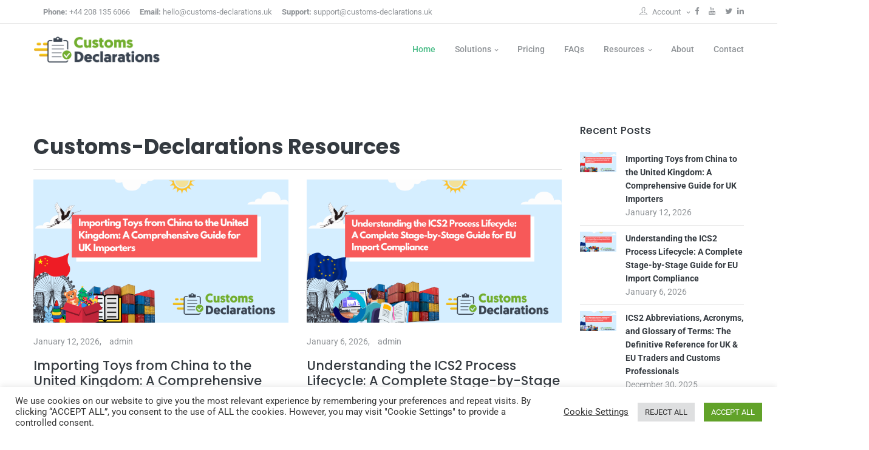

--- FILE ---
content_type: text/html; charset=UTF-8
request_url: https://www.customs-declarations.uk/blog/
body_size: 13418
content:
<!doctype html><html lang="en"><head><title>Customs-Declarations Blog | Customs-Declarations.UK</title><meta charset="utf-8"><link data-optimized="2" rel="stylesheet" href="https://www.customs-declarations.uk/wp-content/litespeed/cssjs/663be.css?20b27" /><meta http-equiv="X-UA-Compatible" content="IE=edge" /><meta name="viewport" content="width=device-width, initial-scale=1"><meta name="author" content="Webestica.com"><meta name="description" content="Customs-Declarations | Swift Customs Declarations Services | Automate Your Filing Workflow"><link rel="shortcut icon" href="/assets/images/favicon.ico"><meta name='robots' content='index, follow, max-image-preview:large, max-snippet:-1, max-video-preview:-1' /><link rel="canonical" href="https://www.customs-declarations.uk/blog/" /><meta property="og:locale" content="en_US" /><meta property="og:type" content="article" /><meta property="og:title" content="Customs-Declarations Blog | Customs-Declarations.UK" /><meta property="og:url" content="https://www.customs-declarations.uk/blog/" /><meta property="og:site_name" content="Customs-Declarations.UK" /><meta property="article:publisher" content="https://www.facebook.com/CustomsDeclarationsUK" /><meta property="article:modified_time" content="2021-06-27T13:16:25+00:00" /><meta name="twitter:card" content="summary_large_image" /><meta name="twitter:site" content="@DeclarationsUk" /> <script type="application/ld+json" class="yoast-schema-graph">{"@context":"https://schema.org","@graph":[{"@type":"Organization","@id":"https://www.customs-declarations.uk/#organization","name":"Customs-Declarations","url":"https://www.customs-declarations.uk/","sameAs":["https://www.facebook.com/CustomsDeclarationsUK","https://www.linkedin.com/company/customs-declarations-uk","https://twitter.com/DeclarationsUk"],"logo":{"@type":"ImageObject","@id":"https://www.customs-declarations.uk/#logo","inLanguage":"en-US","url":"https://www.customs-declarations.uk/wp-content/uploads/2021/05/logo.png","contentUrl":"https://www.customs-declarations.uk/wp-content/uploads/2021/05/logo.png","width":468,"height":100,"caption":"Customs-Declarations"},"image":{"@id":"https://www.customs-declarations.uk/#logo"}},{"@type":"WebSite","@id":"https://www.customs-declarations.uk/#website","url":"https://www.customs-declarations.uk/","name":"Customs-Declarations.UK","description":"Swift Customs Declarations Service","publisher":{"@id":"https://www.customs-declarations.uk/#organization"},"potentialAction":[{"@type":"SearchAction","target":"https://www.customs-declarations.uk/?s={search_term_string}","query-input":"required name=search_term_string"}],"inLanguage":"en-US"},{"@type":"WebPage","@id":"https://www.customs-declarations.uk/blog/#webpage","url":"https://www.customs-declarations.uk/blog/","name":"Customs-Declarations Blog | Customs-Declarations.UK","isPartOf":{"@id":"https://www.customs-declarations.uk/#website"},"datePublished":"2021-06-27T13:15:08+00:00","dateModified":"2021-06-27T13:16:25+00:00","breadcrumb":{"@id":"https://www.customs-declarations.uk/blog/#breadcrumb"},"inLanguage":"en-US","potentialAction":[{"@type":"ReadAction","target":["https://www.customs-declarations.uk/blog/"]}]},{"@type":"BreadcrumbList","@id":"https://www.customs-declarations.uk/blog/#breadcrumb","itemListElement":[{"@type":"ListItem","position":1,"name":"Home","item":"https://www.customs-declarations.uk/"},{"@type":"ListItem","position":2,"name":"Customs-Declarations Blog"}]}]}</script> <link rel='dns-prefetch' href='//www.customs-declarations.uk' /><link rel='dns-prefetch' href='//s.w.org' /> <script type="text/javascript">window._wpemojiSettings = {"baseUrl":"https:\/\/s.w.org\/images\/core\/emoji\/13.0.1\/72x72\/","ext":".png","svgUrl":"https:\/\/s.w.org\/images\/core\/emoji\/13.0.1\/svg\/","svgExt":".svg","source":{"concatemoji":"https:\/\/www.customs-declarations.uk\/wp-includes\/js\/wp-emoji-release.min.js?ver=5.7.2"}};
			!function(e,a,t){var n,r,o,i=a.createElement("canvas"),p=i.getContext&&i.getContext("2d");function s(e,t){var a=String.fromCharCode;p.clearRect(0,0,i.width,i.height),p.fillText(a.apply(this,e),0,0);e=i.toDataURL();return p.clearRect(0,0,i.width,i.height),p.fillText(a.apply(this,t),0,0),e===i.toDataURL()}function c(e){var t=a.createElement("script");t.src=e,t.defer=t.type="text/javascript",a.getElementsByTagName("head")[0].appendChild(t)}for(o=Array("flag","emoji"),t.supports={everything:!0,everythingExceptFlag:!0},r=0;r<o.length;r++)t.supports[o[r]]=function(e){if(!p||!p.fillText)return!1;switch(p.textBaseline="top",p.font="600 32px Arial",e){case"flag":return s([127987,65039,8205,9895,65039],[127987,65039,8203,9895,65039])?!1:!s([55356,56826,55356,56819],[55356,56826,8203,55356,56819])&&!s([55356,57332,56128,56423,56128,56418,56128,56421,56128,56430,56128,56423,56128,56447],[55356,57332,8203,56128,56423,8203,56128,56418,8203,56128,56421,8203,56128,56430,8203,56128,56423,8203,56128,56447]);case"emoji":return!s([55357,56424,8205,55356,57212],[55357,56424,8203,55356,57212])}return!1}(o[r]),t.supports.everything=t.supports.everything&&t.supports[o[r]],"flag"!==o[r]&&(t.supports.everythingExceptFlag=t.supports.everythingExceptFlag&&t.supports[o[r]]);t.supports.everythingExceptFlag=t.supports.everythingExceptFlag&&!t.supports.flag,t.DOMReady=!1,t.readyCallback=function(){t.DOMReady=!0},t.supports.everything||(n=function(){t.readyCallback()},a.addEventListener?(a.addEventListener("DOMContentLoaded",n,!1),e.addEventListener("load",n,!1)):(e.attachEvent("onload",n),a.attachEvent("onreadystatechange",function(){"complete"===a.readyState&&t.readyCallback()})),(n=t.source||{}).concatemoji?c(n.concatemoji):n.wpemoji&&n.twemoji&&(c(n.twemoji),c(n.wpemoji)))}(window,document,window._wpemojiSettings);</script> <script type='text/javascript' src='https://www.customs-declarations.uk/wp-includes/js/jquery/jquery.min.js?ver=3.5.1' id='jquery-core-js'></script> <script type='text/javascript' id='cookie-law-info-js-extra'>/*  */
var Cli_Data = {"nn_cookie_ids":[],"cookielist":[],"non_necessary_cookies":[],"ccpaEnabled":"","ccpaRegionBased":"","ccpaBarEnabled":"","strictlyEnabled":["necessary","obligatoire"],"ccpaType":"gdpr","js_blocking":"1","custom_integration":"","triggerDomRefresh":"","secure_cookies":""};
var cli_cookiebar_settings = {"animate_speed_hide":"500","animate_speed_show":"500","background":"#FFF","border":"#b1a6a6c2","border_on":"","button_1_button_colour":"#61a229","button_1_button_hover":"#4e8221","button_1_link_colour":"#fff","button_1_as_button":"1","button_1_new_win":"","button_2_button_colour":"#333","button_2_button_hover":"#292929","button_2_link_colour":"#444","button_2_as_button":"","button_2_hidebar":"","button_3_button_colour":"#dedfe0","button_3_button_hover":"#b2b2b3","button_3_link_colour":"#333333","button_3_as_button":"1","button_3_new_win":"","button_4_button_colour":"#000","button_4_button_hover":"#000000","button_4_link_colour":"#333333","button_4_as_button":"","button_7_button_colour":"#61a229","button_7_button_hover":"#4e8221","button_7_link_colour":"#fff","button_7_as_button":"1","button_7_new_win":"","font_family":"inherit","header_fix":"","notify_animate_hide":"1","notify_animate_show":"","notify_div_id":"#cookie-law-info-bar","notify_position_horizontal":"right","notify_position_vertical":"bottom","scroll_close":"","scroll_close_reload":"","accept_close_reload":"","reject_close_reload":"","showagain_tab":"","showagain_background":"#fff","showagain_border":"#000","showagain_div_id":"#cookie-law-info-again","showagain_x_position":"100px","text":"#333333","show_once_yn":"","show_once":"10000","logging_on":"","as_popup":"","popup_overlay":"1","bar_heading_text":"","cookie_bar_as":"banner","popup_showagain_position":"bottom-right","widget_position":"left"};
var log_object = {"ajax_url":"https:\/\/www.customs-declarations.uk\/wp-admin\/admin-ajax.php"};
/*  */</script> <link rel="https://api.w.org/" href="https://www.customs-declarations.uk/wp-json/" /><link rel="alternate" type="application/json" href="https://www.customs-declarations.uk/wp-json/wp/v2/pages/278" /><link rel="EditURI" type="application/rsd+xml" title="RSD" href="https://www.customs-declarations.uk/xmlrpc.php?rsd" /><link rel="wlwmanifest" type="application/wlwmanifest+xml" href="https://www.customs-declarations.uk/wp-includes/wlwmanifest.xml" /><meta name="generator" content="WordPress 5.7.2" /><link rel='shortlink' href='https://www.customs-declarations.uk/?p=278' /><link rel="alternate" type="application/json+oembed" href="https://www.customs-declarations.uk/wp-json/oembed/1.0/embed?url=https%3A%2F%2Fwww.customs-declarations.uk%2Fblog%2F" /><link rel="alternate" type="text/xml+oembed" href="https://www.customs-declarations.uk/wp-json/oembed/1.0/embed?url=https%3A%2F%2Fwww.customs-declarations.uk%2Fblog%2F&#038;format=xml" /><meta name="generator" content="Powered by WPBakery Page Builder - drag and drop page builder for WordPress."/><link rel="icon" href="https://www.customs-declarations.uk/wp-content/uploads/2021/05/favicon-2.ico" sizes="32x32" /><link rel="icon" href="https://www.customs-declarations.uk/wp-content/uploads/2021/05/favicon-2.ico" sizes="192x192" /><link rel="apple-touch-icon" href="https://www.customs-declarations.uk/wp-content/uploads/2021/05/favicon-2.ico" /><meta name="msapplication-TileImage" content="https://www.customs-declarations.uk/wp-content/uploads/2021/05/favicon-2.ico" />
<noscript><style>.wpb_animate_when_almost_visible { opacity: 1; }</style></noscript><base href="/" /></head><body><div class="preloader">
<img src="/assets/images/logo.png" alt="Pre-loader"></div><header class="header-static navbar-sticky navbar-light"><div class="navbar-top  d-lg-block"><div class="container"><div class="d-flex justify-content-between align-items-center"><div class="d-flex align-items-center left-item"><ul class="nav list-unstyled ml-3"><li class="nav-item mr-3">
<a class="navbar-link" href="#"><strong>Phone:</strong> +44 208 135 6066</a></li><li class="nav-item mr-3">
<a class="navbar-link" href="/cdn-cgi/l/email-protection#432b262f2f2c03203630372c2e306e2726202f223122372a2c2d306d3628"><strong>Email:</strong> <span class="__cf_email__" data-cfemail="f199949d9d9eb1928482859e9c82dc9594929d90839085989e9f82df849a">[email&#160;protected]</span></a></li><li class="nav-item mr-3">
<a class="navbar-link" href="/cdn-cgi/l/email-protection#2d5e585d5d425f596d4e585e5942405e0049484e414c5f4c594442435e035846"><strong>Support:</strong> <span class="__cf_email__" data-cfemail="9cefe9ececf3eee8dcffe9efe8f3f1efb1f8f9fff0fdeefde8f5f3f2efb2e9f7">[email&#160;protected]</span></a></li></div><div class="d-flex align-items-center right-item"><div class="dropdown">
<a class="dropdown-toggle" href="#" role="button" id="dropdownAccount" data-toggle="dropdown" aria-haspopup="true" aria-expanded="false"><i class="ti-user mr-2"></i>Account </a><div class="dropdown-menu mt-2 shadow" aria-labelledby="dropdownAccount">
<a class="dropdown-item" href="https://app.customs-declarations.uk/" target="_blank" rel="nofollow">Log In</a>
<a class="dropdown-item" href="https://app.customs-declarations.uk/register"  target="_blank" rel="nofollow">Register</a></div></div><ul class="social-icons"><li class="social-icons-item social-facebook m-0">
<a class="social-icons-link w-auto px-2" href="https://www.facebook.com/CustomsDeclarationsUK/" target="_blank"><i class="fa fa-facebook"></i></a></li><li class="social-icons-item social-instagram m-0">
<a class="social-icons-link w-auto px-2" href="https://www.youtube.com/@customsdeclarationsuk" target="_blank"><i class="fa fa-youtube"></i></a></li><li class="social-icons-item social-twitter m-0">
<a class="social-icons-link w-auto pl-2" href="https://x.com/DeclarationsUk" target="_blank"><i class="fa fa-twitter"></i></a></li><li class="social-icons-item social-twitter m-0">
<a class="social-icons-link w-auto pl-2" href="https://www.linkedin.com/company/customs-declarations-uk/" target="_blank"><i class="fa fa-linkedin"></i></a></li></ul></div></div></div></div><nav class="navbar navbar-expand-lg"><div class="container">
<a class="navbar-brand" href="/">
<img src="/assets/images/logo.png" alt="Custom Declarations" class="logo">
</a>
<button class="navbar-toggler ml-auto" type="button" data-toggle="collapse" data-target="#navbarCollapse" aria-controls="navbarCollapse" aria-expanded="false" aria-label="Toggle navigation">
<span class="navbar-toggler-icon"> </span>
</button><div class="collapse navbar-collapse" id="navbarCollapse"><ul class="navbar-nav ml-auto"><li class="nav-item active">
<a class="nav-link" href="/" id="demosMenu" aria-haspopup="true" aria-expanded="false">Home</a></li><li class="nav-item dropdown">
<a class="nav-link dropdown-toggle" href="#"  id="docMenu" data-toggle="dropdown" aria-haspopup="true" aria-expanded="false">Solutions</a><ul class="dropdown-menu" aria-labelledby="docMenu"><li> <a class="dropdown-item" href="https://www.customs-declarations.uk/solutions/">Import / Export Customs Declarations</a></li><li class="dropdown-divider"></li><li> <a class="dropdown-item" href="https://www.customs-declarations.uk/safety-and-security-declarations-ens-service/">Safety and Security Declarations (ENS) </a></li><li class="dropdown-divider"></li></ul></li><li class="nav-item">
<a class="nav-link" href="pricing/" id="demosMenu" aria-haspopup="true" aria-expanded="false">Pricing</a></li><li class="nav-item">
<a class="nav-link" href="faqs/" id="demosMenu" aria-haspopup="true" aria-expanded="false">FAQs</a></li><li class="nav-item dropdown">
<a class="nav-link dropdown-toggle" href="#" id="docMenu" data-toggle="dropdown" aria-haspopup="true" aria-expanded="false">Resources</a><ul class="dropdown-menu" aria-labelledby="docMenu"><li> <a class="dropdown-item" href="/category/news/">News</a></li><li class="dropdown-divider"></li><li> <a class="dropdown-item" href="/category/customs-how-to-videos/">How-to Videos</a></li><li class="dropdown-divider"></li><li> <a class="dropdown-item" href="/category/guide/">Guides / Articles</a></li><li class="dropdown-divider"></li><li class="dropdown-submenu">
<a class="dropdown-item dropdown-toggle" href="#">Customs Declarations Use-Cases</a><ul class="dropdown-menu"><li><a class="dropdown-item" href="/category/cds-import-declarations/">CDS Import Declarations</a></li><li><a class="dropdown-item" href="/category/cds-export-declarations/">CDS Export Declarations</a></li></ul></li><li class="dropdown-divider"></li><li> <a class="dropdown-item" href="/category/customs-glossary/">Customs Glossary</a></li><li class="dropdown-divider"></li><li> <a class="dropdown-item" href="/blog/">View All</a></li><li class="dropdown-divider"></li></ul></li><li class="nav-item">
<a class="nav-link" href="about-us/" id="demosMenu" aria-haspopup="true" aria-expanded="false">About</a></li><li class="nav-item">
<a class="nav-link" href="contact-us/" id="demosMenu" aria-haspopup="true" aria-expanded="false">Contact</a></li></ul></div><div class="navbar-nav"></div></div></nav></header> <script data-cfasync="false" src="/cdn-cgi/scripts/5c5dd728/cloudflare-static/email-decode.min.js"></script><script async src="https://www.googletagmanager.com/gtag/js?id=AW-16640610069"></script> <script>window.dataLayer = window.dataLayer || [];
  function gtag(){dataLayer.push(arguments);}
  gtag('js', new Date());

  gtag('config', 'AW-16640610069');</script>  <script>gtag('event', 'conversion', {'send_to': 'AW-16640610069/u9hGCJjK8MEZEJWe7v49'});</script>  <script async src="https://www.googletagmanager.com/gtag/js?id=AW-16525447331"></script> <script>window.dataLayer = window.dataLayer || [];
  function gtag(){dataLayer.push(arguments);}
  gtag('js', new Date());

  gtag('config', 'AW-16525447331');</script> <script type="text/javascript">_linkedin_partner_id = "6960529";
window._linkedin_data_partner_ids = window._linkedin_data_partner_ids || [];
window._linkedin_data_partner_ids.push(_linkedin_partner_id);</script><script type="text/javascript">(function(l) {
if (!l){window.lintrk = function(a,b){window.lintrk.q.push([a,b])};
window.lintrk.q=[]}
var s = document.getElementsByTagName("script")[0];
var b = document.createElement("script");
b.type = "text/javascript";b.async = true;
b.src = "https://snap.licdn.com/li.lms-analytics/insight.min.js";
s.parentNode.insertBefore(b, s);})(window.lintrk);</script> <noscript>
<img height="1" width="1" style="display:none;" alt="" src="https://px.ads.linkedin.com/collect/?pid=6960529&fmt=gif" />
</noscript><section class="blog-page pb-0"><div class="container"><div class="row"><aside class="col-md-3 sidebar order-last"><div class="widget widget-post"><h5 class="widget-title">Recent Posts</h5><div class="widget-post clearfix"><div class="widget-image">
<img width="1280" height="720" src="https://www.customs-declarations.uk/wp-content/uploads/2026/01/Importing-Toys-from-China-to-the-United-Kingdom.png" class="attachment-post-thumbnail size-post-thumbnail wp-post-image" alt="" loading="lazy" srcset="https://www.customs-declarations.uk/wp-content/uploads/2026/01/Importing-Toys-from-China-to-the-United-Kingdom.png 1280w, https://www.customs-declarations.uk/wp-content/uploads/2026/01/Importing-Toys-from-China-to-the-United-Kingdom-300x169.png 300w, https://www.customs-declarations.uk/wp-content/uploads/2026/01/Importing-Toys-from-China-to-the-United-Kingdom-768x432.png 768w" sizes="(max-width: 1280px) 100vw, 1280px" /></div><div class="details">
<a href="https://www.customs-declarations.uk/importing-toys-from-china-to-the-united-kingdom-a-comprehensive-guide-for-uk-importers/">Importing Toys from China to the United Kingdom: A Comprehensive Guide for UK Importers</a><p class="date">January 12, 2026</p></div></div><div class="widget-post clearfix"><div class="widget-image">
<img width="1280" height="720" src="https://www.customs-declarations.uk/wp-content/uploads/2026/01/ICS2.png" class="attachment-post-thumbnail size-post-thumbnail wp-post-image" alt="" loading="lazy" srcset="https://www.customs-declarations.uk/wp-content/uploads/2026/01/ICS2.png 1280w, https://www.customs-declarations.uk/wp-content/uploads/2026/01/ICS2-300x169.png 300w, https://www.customs-declarations.uk/wp-content/uploads/2026/01/ICS2-768x432.png 768w" sizes="(max-width: 1280px) 100vw, 1280px" /></div><div class="details">
<a href="https://www.customs-declarations.uk/understanding-the-ics2-process-lifecycle-a-complete-stage-by-stage-guide-for-eu-import-compliance/">Understanding the ICS2 Process Lifecycle: A Complete Stage-by-Stage Guide for EU Import Compliance</a><p class="date">January 6, 2026</p></div></div><div class="widget-post clearfix"><div class="widget-image">
<img width="1280" height="720" src="https://www.customs-declarations.uk/wp-content/uploads/2025/12/ICS2-Abbreviations-Acronyms-and-Glossary-of-Terms.png" class="attachment-post-thumbnail size-post-thumbnail wp-post-image" alt="" loading="lazy" srcset="https://www.customs-declarations.uk/wp-content/uploads/2025/12/ICS2-Abbreviations-Acronyms-and-Glossary-of-Terms.png 1280w, https://www.customs-declarations.uk/wp-content/uploads/2025/12/ICS2-Abbreviations-Acronyms-and-Glossary-of-Terms-300x169.png 300w, https://www.customs-declarations.uk/wp-content/uploads/2025/12/ICS2-Abbreviations-Acronyms-and-Glossary-of-Terms-768x432.png 768w" sizes="(max-width: 1280px) 100vw, 1280px" /></div><div class="details">
<a href="https://www.customs-declarations.uk/ics2-abbreviations-acronyms-and-glossary-of-terms-the-definitive-reference-for-uk-eu-traders-and-customs-professionals/">ICS2 Abbreviations, Acronyms, and Glossary of Terms: The Definitive Reference for UK &#038; EU Traders and Customs Professionals</a><p class="date">December 30, 2025</p></div></div></div><div class="widget"><h5 class="widget-title">Categories</h5><div class="tags">
<a href="https://www.customs-declarations.uk/category/article/" rel="bookmark"><i class="ss-icon" aria-hidden="true">Article</i></a><a href="https://www.customs-declarations.uk/category/customs-declarations-use-cases/" rel="bookmark"><i class="ss-icon" aria-hidden="true">Customs Declarations Use-Cases</i></a><a href="https://www.customs-declarations.uk/category/customs-glossary/" rel="bookmark"><i class="ss-icon" aria-hidden="true">Customs Glossary</i></a><a href="https://www.customs-declarations.uk/category/customs-how-to-videos/" rel="bookmark"><i class="ss-icon" aria-hidden="true">How-to Videos</i></a><a href="https://www.customs-declarations.uk/category/guide/" rel="bookmark"><i class="ss-icon" aria-hidden="true">Guide</i></a><a href="https://www.customs-declarations.uk/category/news/" rel="bookmark"><i class="ss-icon" aria-hidden="true">News</i></a></div></div><div class="widget"><h5 class="widget-title">Tags</h5><div class="tags">
<a href="https://www.customs-declarations.uk/tag/cds/" class="tag-cloud-link tag-link-21 tag-link-position-1" style="font-size: 20.142857142857pt;" aria-label="cds (42 items)">cds</a>
<a href="https://www.customs-declarations.uk/tag/cds-declarations/" class="tag-cloud-link tag-link-364 tag-link-position-2" style="font-size: 20.428571428571pt;" aria-label="CDS DECLARATIONS (44 items)">CDS DECLARATIONS</a>
<a href="https://www.customs-declarations.uk/tag/comprehensive-guide/" class="tag-cloud-link tag-link-174 tag-link-position-3" style="font-size: 11.142857142857pt;" aria-label="Comprehensive guide (9 items)">Comprehensive guide</a>
<a href="https://www.customs-declarations.uk/tag/customs-declaration-service/" class="tag-cloud-link tag-link-164 tag-link-position-4" style="font-size: 19.142857142857pt;" aria-label="customs-declaration-service (35 items)">customs-declaration-service</a>
<a href="https://www.customs-declarations.uk/tag/customs-glossary/" class="tag-cloud-link tag-link-42 tag-link-position-5" style="font-size: 14.857142857143pt;" aria-label="customs-glossary (17 items)">customs-glossary</a>
<a href="https://www.customs-declarations.uk/tag/customs-procedures/" class="tag-cloud-link tag-link-33 tag-link-position-6" style="font-size: 11.714285714286pt;" aria-label="customs-procedures (10 items)">customs-procedures</a>
<a href="https://www.customs-declarations.uk/tag/customs-compliance/" class="tag-cloud-link tag-link-312 tag-link-position-7" style="font-size: 9pt;" aria-label="Customs Compliance (6 items)">Customs Compliance</a>
<a href="https://www.customs-declarations.uk/tag/customs-declaration/" class="tag-cloud-link tag-link-105 tag-link-position-8" style="font-size: 22pt;" aria-label="customs declaration (56 items)">customs declaration</a>
<a href="https://www.customs-declarations.uk/tag/customs-declaration-automation/" class="tag-cloud-link tag-link-480 tag-link-position-9" style="font-size: 13.285714285714pt;" aria-label="customs declaration automation (13 items)">customs declaration automation</a>
<a href="https://www.customs-declarations.uk/tag/customs-declarations/" class="tag-cloud-link tag-link-111 tag-link-position-10" style="font-size: 16.285714285714pt;" aria-label="customs declarations (22 items)">customs declarations</a>
<a href="https://www.customs-declarations.uk/tag/customs-declarations-uk/" class="tag-cloud-link tag-link-170 tag-link-position-11" style="font-size: 21.571428571429pt;" aria-label="Customs Declarations UK (53 items)">Customs Declarations UK</a>
<a href="https://www.customs-declarations.uk/tag/ens/" class="tag-cloud-link tag-link-93 tag-link-position-12" style="font-size: 17pt;" aria-label="ENS (25 items)">ENS</a>
<a href="https://www.customs-declarations.uk/tag/ens-declarations/" class="tag-cloud-link tag-link-448 tag-link-position-13" style="font-size: 20.142857142857pt;" aria-label="ENS Declarations (42 items)">ENS Declarations</a>
<a href="https://www.customs-declarations.uk/tag/entry-summary-declaration/" class="tag-cloud-link tag-link-94 tag-link-position-14" style="font-size: 8pt;" aria-label="Entry-Summary-Declaration (5 items)">Entry-Summary-Declaration</a>
<a href="https://www.customs-declarations.uk/tag/entry-summary-declarations/" class="tag-cloud-link tag-link-223 tag-link-position-15" style="font-size: 12.714285714286pt;" aria-label="Entry summary declarations (12 items)">Entry summary declarations</a>
<a href="https://www.customs-declarations.uk/tag/eori-number/" class="tag-cloud-link tag-link-232 tag-link-position-16" style="font-size: 14.857142857143pt;" aria-label="EORI Number (17 items)">EORI Number</a>
<a href="https://www.customs-declarations.uk/tag/error-handling/" class="tag-cloud-link tag-link-165 tag-link-position-17" style="font-size: 12.714285714286pt;" aria-label="error-handling (12 items)">error-handling</a>
<a href="https://www.customs-declarations.uk/tag/export/" class="tag-cloud-link tag-link-20 tag-link-position-18" style="font-size: 20.285714285714pt;" aria-label="export (43 items)">export</a>
<a href="https://www.customs-declarations.uk/tag/glossary/" class="tag-cloud-link tag-link-38 tag-link-position-19" style="font-size: 14.857142857143pt;" aria-label="glossary (17 items)">glossary</a>
<a href="https://www.customs-declarations.uk/tag/great-britain/" class="tag-cloud-link tag-link-222 tag-link-position-20" style="font-size: 12.285714285714pt;" aria-label="Great Britain (11 items)">Great Britain</a>
<a href="https://www.customs-declarations.uk/tag/guide/" class="tag-cloud-link tag-link-109 tag-link-position-21" style="font-size: 13.714285714286pt;" aria-label="guide (14 items)">guide</a>
<a href="https://www.customs-declarations.uk/tag/hmrc/" class="tag-cloud-link tag-link-22 tag-link-position-22" style="font-size: 22pt;" aria-label="hmrc (56 items)">hmrc</a>
<a href="https://www.customs-declarations.uk/tag/hmrc-customs/" class="tag-cloud-link tag-link-727 tag-link-position-23" style="font-size: 12.285714285714pt;" aria-label="HMRC Customs (11 items)">HMRC Customs</a>
<a href="https://www.customs-declarations.uk/tag/hmrc%e2%80%afcds/" class="tag-cloud-link tag-link-300 tag-link-position-24" style="font-size: 8pt;" aria-label="HMRC CDS (5 items)">HMRC CDS</a>
<a href="https://www.customs-declarations.uk/tag/import/" class="tag-cloud-link tag-link-19 tag-link-position-25" style="font-size: 21.714285714286pt;" aria-label="import (54 items)">import</a>
<a href="https://www.customs-declarations.uk/tag/import-declarations/" class="tag-cloud-link tag-link-498 tag-link-position-26" style="font-size: 15.142857142857pt;" aria-label="Import Declarations (18 items)">Import Declarations</a>
<a href="https://www.customs-declarations.uk/tag/import-vat/" class="tag-cloud-link tag-link-334 tag-link-position-27" style="font-size: 12.714285714286pt;" aria-label="Import VAT (12 items)">Import VAT</a>
<a href="https://www.customs-declarations.uk/tag/incoterms/" class="tag-cloud-link tag-link-23 tag-link-position-28" style="font-size: 8pt;" aria-label="incoterms (5 items)">incoterms</a>
<a href="https://www.customs-declarations.uk/tag/movement-reference-number/" class="tag-cloud-link tag-link-311 tag-link-position-29" style="font-size: 13.285714285714pt;" aria-label="Movement Reference Number (13 items)">Movement Reference Number</a>
<a href="https://www.customs-declarations.uk/tag/postponed-vat-accounting/" class="tag-cloud-link tag-link-289 tag-link-position-30" style="font-size: 14.428571428571pt;" aria-label="Postponed VAT Accounting (16 items)">Postponed VAT Accounting</a>
<a href="https://www.customs-declarations.uk/tag/rules-of-origin/" class="tag-cloud-link tag-link-25 tag-link-position-31" style="font-size: 12.285714285714pt;" aria-label="rules-of-origin (11 items)">rules-of-origin</a>
<a href="https://www.customs-declarations.uk/tag/safety-and-security-declaration/" class="tag-cloud-link tag-link-104 tag-link-position-32" style="font-size: 12.714285714286pt;" aria-label="safety and security declaration (12 items)">safety and security declaration</a>
<a href="https://www.customs-declarations.uk/tag/safety-and-security-declarations/" class="tag-cloud-link tag-link-183 tag-link-position-33" style="font-size: 14pt;" aria-label="Safety and Security Declarations (15 items)">Safety and Security Declarations</a>
<a href="https://www.customs-declarations.uk/tag/shipping/" class="tag-cloud-link tag-link-24 tag-link-position-34" style="font-size: 9.7142857142857pt;" aria-label="shipping (7 items)">shipping</a>
<a href="https://www.customs-declarations.uk/tag/trade/" class="tag-cloud-link tag-link-67 tag-link-position-35" style="font-size: 13.285714285714pt;" aria-label="trade (13 items)">trade</a>
<a href="https://www.customs-declarations.uk/tag/trade-compliance/" class="tag-cloud-link tag-link-193 tag-link-position-36" style="font-size: 17.285714285714pt;" aria-label="trade compliance (26 items)">trade compliance</a>
<a href="https://www.customs-declarations.uk/tag/trade-facilitation/" class="tag-cloud-link tag-link-664 tag-link-position-37" style="font-size: 9pt;" aria-label="trade facilitation (6 items)">trade facilitation</a>
<a href="https://www.customs-declarations.uk/tag/uk/" class="tag-cloud-link tag-link-127 tag-link-position-38" style="font-size: 13.714285714286pt;" aria-label="uk (14 items)">uk</a>
<a href="https://www.customs-declarations.uk/tag/uk-eu/" class="tag-cloud-link tag-link-118 tag-link-position-39" style="font-size: 12.285714285714pt;" aria-label="uk-eu (11 items)">uk-eu</a>
<a href="https://www.customs-declarations.uk/tag/uk-eu-trade/" class="tag-cloud-link tag-link-26 tag-link-position-40" style="font-size: 13.714285714286pt;" aria-label="uk-eu-trade (14 items)">uk-eu-trade</a>
<a href="https://www.customs-declarations.uk/tag/ukca-marking/" class="tag-cloud-link tag-link-231 tag-link-position-41" style="font-size: 9pt;" aria-label="UKCA Marking (6 items)">UKCA Marking</a>
<a href="https://www.customs-declarations.uk/tag/uk-export-regulations/" class="tag-cloud-link tag-link-268 tag-link-position-42" style="font-size: 10.428571428571pt;" aria-label="UK Export Regulations (8 items)">UK Export Regulations</a>
<a href="https://www.customs-declarations.uk/tag/uk-import-guide/" class="tag-cloud-link tag-link-110 tag-link-position-43" style="font-size: 13.714285714286pt;" aria-label="uk import guide (14 items)">uk import guide</a>
<a href="https://www.customs-declarations.uk/tag/uk-import-procedures/" class="tag-cloud-link tag-link-242 tag-link-position-44" style="font-size: 10.428571428571pt;" aria-label="UK Import Procedures (8 items)">UK Import Procedures</a>
<a href="https://www.customs-declarations.uk/tag/uk-import-regulations/" class="tag-cloud-link tag-link-340 tag-link-position-45" style="font-size: 10.428571428571pt;" aria-label="UK Import Regulations (8 items)">UK Import Regulations</a></div></div></aside><div class="col-md-9 blog-grid blog-grid-2 portfolio-wrap order-1 order-md-1"><div style="display: block;
clear: both;
width: 100%;
padding: 0px 15px;
text-transform: capitalize;"><h1 class="mt-3" style="font-weight:bold">Customs-Declarations Resources</h1><hr/></div><div class="post-item post-bb"><div class="post-item-wrap"><div class="post-image">
<a href="https://www.customs-declarations.uk/importing-toys-from-china-to-the-united-kingdom-a-comprehensive-guide-for-uk-importers/">
<img width="1280" height="720" src="https://www.customs-declarations.uk/wp-content/uploads/2026/01/Importing-Toys-from-China-to-the-United-Kingdom.png" class="attachment-post-thumbnail size-post-thumbnail wp-post-image" alt="" loading="lazy" srcset="https://www.customs-declarations.uk/wp-content/uploads/2026/01/Importing-Toys-from-China-to-the-United-Kingdom.png 1280w, https://www.customs-declarations.uk/wp-content/uploads/2026/01/Importing-Toys-from-China-to-the-United-Kingdom-300x169.png 300w, https://www.customs-declarations.uk/wp-content/uploads/2026/01/Importing-Toys-from-China-to-the-United-Kingdom-768x432.png 768w" sizes="(max-width: 1280px) 100vw, 1280px" />                                        </a></div><div class="post-item-desc">
<span class="post-meta">January 12, 2026,</span>
<span class="post-meta">admin</span><h4><a href="https://www.customs-declarations.uk/importing-toys-from-china-to-the-united-kingdom-a-comprehensive-guide-for-uk-importers/">Importing Toys from China to the United Kingdom: A Comprehensive Guide for UK Importers</a></h4><p>Importing toys from China to the United Kingdom represents one of the most significant trade flows in the global toy industry. China manufactures approximately 86% of the world's toys, offering UK importers competitive pricing, extensive product variety, and established manufacturing capabilities. However, toys remain one of the most heavily regulated product categories in the UK [...]</p>
<a href="https://www.customs-declarations.uk/importing-toys-from-china-to-the-united-kingdom-a-comprehensive-guide-for-uk-importers/" class="item-link">Continue reading<i class="ti-minus"></i></a></div></div></div><div class="post-item post-bb"><div class="post-item-wrap"><div class="post-image">
<a href="https://www.customs-declarations.uk/understanding-the-ics2-process-lifecycle-a-complete-stage-by-stage-guide-for-eu-import-compliance/">
<img width="1280" height="720" src="https://www.customs-declarations.uk/wp-content/uploads/2026/01/ICS2.png" class="attachment-post-thumbnail size-post-thumbnail wp-post-image" alt="" loading="lazy" srcset="https://www.customs-declarations.uk/wp-content/uploads/2026/01/ICS2.png 1280w, https://www.customs-declarations.uk/wp-content/uploads/2026/01/ICS2-300x169.png 300w, https://www.customs-declarations.uk/wp-content/uploads/2026/01/ICS2-768x432.png 768w" sizes="(max-width: 1280px) 100vw, 1280px" />                                        </a></div><div class="post-item-desc">
<span class="post-meta">January 6, 2026,</span>
<span class="post-meta">admin</span><h4><a href="https://www.customs-declarations.uk/understanding-the-ics2-process-lifecycle-a-complete-stage-by-stage-guide-for-eu-import-compliance/">Understanding the ICS2 Process Lifecycle: A Complete Stage-by-Stage Guide for EU Import Compliance</a></h4><p>Introduction: The Foundation of EU Customs Security The Import Control System 2 (ICS2) represents a fundamental transformation in how safety and security information is collected, analysed, and acted upon at European Union borders. For businesses moving goods into the EU customs territory—whether from the United Kingdom, Asia, the Americas, or any non-EU origin—understanding the complete [...]</p>
<a href="https://www.customs-declarations.uk/understanding-the-ics2-process-lifecycle-a-complete-stage-by-stage-guide-for-eu-import-compliance/" class="item-link">Continue reading<i class="ti-minus"></i></a></div></div></div><div class="post-item post-bb"><div class="post-item-wrap"><div class="post-image">
<a href="https://www.customs-declarations.uk/ics2-abbreviations-acronyms-and-glossary-of-terms-the-definitive-reference-for-uk-eu-traders-and-customs-professionals/">
<img width="1280" height="720" src="https://www.customs-declarations.uk/wp-content/uploads/2025/12/ICS2-Abbreviations-Acronyms-and-Glossary-of-Terms.png" class="attachment-post-thumbnail size-post-thumbnail wp-post-image" alt="" loading="lazy" srcset="https://www.customs-declarations.uk/wp-content/uploads/2025/12/ICS2-Abbreviations-Acronyms-and-Glossary-of-Terms.png 1280w, https://www.customs-declarations.uk/wp-content/uploads/2025/12/ICS2-Abbreviations-Acronyms-and-Glossary-of-Terms-300x169.png 300w, https://www.customs-declarations.uk/wp-content/uploads/2025/12/ICS2-Abbreviations-Acronyms-and-Glossary-of-Terms-768x432.png 768w" sizes="(max-width: 1280px) 100vw, 1280px" />                                        </a></div><div class="post-item-desc">
<span class="post-meta">December 30, 2025,</span>
<span class="post-meta">admin</span><h4><a href="https://www.customs-declarations.uk/ics2-abbreviations-acronyms-and-glossary-of-terms-the-definitive-reference-for-uk-eu-traders-and-customs-professionals/">ICS2 Abbreviations, Acronyms, and Glossary of Terms: The Definitive Reference for UK &#038; EU Traders and Customs Professionals</a></h4><p>The Import Control System 2 represents the most significant transformation of European customs border security in decades. For UK businesses exporting to the European Union, understanding this system is not merely helpful but essential for maintaining uninterrupted trade flows. As ICS2 Release 3 became fully operational on 1 September 2025 across all transport modes, the [...]</p>
<a href="https://www.customs-declarations.uk/ics2-abbreviations-acronyms-and-glossary-of-terms-the-definitive-reference-for-uk-eu-traders-and-customs-professionals/" class="item-link">Continue reading<i class="ti-minus"></i></a></div></div></div><div class="post-item post-bb"><div class="post-item-wrap"><div class="post-image">
<a href="https://www.customs-declarations.uk/importing-footwear-from-china-to-the-united-kingdom-a-comprehensive-guide/">
<img width="1280" height="720" src="https://www.customs-declarations.uk/wp-content/uploads/2025/12/Importing-Footwear-from-China-to-the-United-Kingdom.png" class="attachment-post-thumbnail size-post-thumbnail wp-post-image" alt="" loading="lazy" srcset="https://www.customs-declarations.uk/wp-content/uploads/2025/12/Importing-Footwear-from-China-to-the-United-Kingdom.png 1280w, https://www.customs-declarations.uk/wp-content/uploads/2025/12/Importing-Footwear-from-China-to-the-United-Kingdom-300x169.png 300w, https://www.customs-declarations.uk/wp-content/uploads/2025/12/Importing-Footwear-from-China-to-the-United-Kingdom-768x432.png 768w" sizes="(max-width: 1280px) 100vw, 1280px" />                                        </a></div><div class="post-item-desc">
<span class="post-meta">December 23, 2025,</span>
<span class="post-meta">admin</span><h4><a href="https://www.customs-declarations.uk/importing-footwear-from-china-to-the-united-kingdom-a-comprehensive-guide/">Importing Footwear from China to the United Kingdom: A Comprehensive Guide</a></h4><p>Importing footwear from China to the United Kingdom presents significant commercial opportunities for retailers, wholesalers, and e-commerce businesses seeking cost-effective sourcing and product variety. However, the post-Brexit regulatory environment demands precise attention to customs classifications, product safety compliance, anti-dumping measures, and VAT obligations. This comprehensive guide explains the end-to-end process for importing shoes, boots, sandals, [...]</p>
<a href="https://www.customs-declarations.uk/importing-footwear-from-china-to-the-united-kingdom-a-comprehensive-guide/" class="item-link">Continue reading<i class="ti-minus"></i></a></div></div></div><div class="post-item post-bb"><div class="post-item-wrap"><div class="post-image">
<a href="https://www.customs-declarations.uk/importing-clothing-from-vietnam-to-the-united-kingdom-a-complete-compliance-and-customs-guide/">
<img width="1280" height="720" src="https://www.customs-declarations.uk/wp-content/uploads/2025/12/Importing-Clothing-from-Vietnam-to-the-United-Kingdom.png" class="attachment-post-thumbnail size-post-thumbnail wp-post-image" alt="" loading="lazy" srcset="https://www.customs-declarations.uk/wp-content/uploads/2025/12/Importing-Clothing-from-Vietnam-to-the-United-Kingdom.png 1280w, https://www.customs-declarations.uk/wp-content/uploads/2025/12/Importing-Clothing-from-Vietnam-to-the-United-Kingdom-300x169.png 300w, https://www.customs-declarations.uk/wp-content/uploads/2025/12/Importing-Clothing-from-Vietnam-to-the-United-Kingdom-768x432.png 768w" sizes="(max-width: 1280px) 100vw, 1280px" />                                        </a></div><div class="post-item-desc">
<span class="post-meta">December 16, 2025,</span>
<span class="post-meta">admin</span><h4><a href="https://www.customs-declarations.uk/importing-clothing-from-vietnam-to-the-united-kingdom-a-complete-compliance-and-customs-guide/">Importing Clothing from Vietnam to the United Kingdom: A Complete Compliance and Customs Guide</a></h4><p>Importing clothing and textiles from Vietnam to the United Kingdom represents a significant opportunity for UK retailers, fashion brands, and distributors seeking competitive sourcing options in Southeast Asia. Vietnam has emerged as one of the world's leading apparel manufacturing hubs, offering high-quality garments, competitive pricing, and increasingly sophisticated production capabilities across categories ranging from basic [...]</p>
<a href="https://www.customs-declarations.uk/importing-clothing-from-vietnam-to-the-united-kingdom-a-complete-compliance-and-customs-guide/" class="item-link">Continue reading<i class="ti-minus"></i></a></div></div></div><div class="post-item post-bb"><div class="post-item-wrap"><div class="post-image">
<a href="https://www.customs-declarations.uk/uk-trade-remedies-authority-streamlining-trade-defence-for-uk-producers-and-manufacturers/">
<img width="1280" height="720" src="https://www.customs-declarations.uk/wp-content/uploads/2025/12/UK-Trade-Remedies-Authority.png" class="attachment-post-thumbnail size-post-thumbnail wp-post-image" alt="" loading="lazy" srcset="https://www.customs-declarations.uk/wp-content/uploads/2025/12/UK-Trade-Remedies-Authority.png 1280w, https://www.customs-declarations.uk/wp-content/uploads/2025/12/UK-Trade-Remedies-Authority-300x169.png 300w, https://www.customs-declarations.uk/wp-content/uploads/2025/12/UK-Trade-Remedies-Authority-768x432.png 768w" sizes="(max-width: 1280px) 100vw, 1280px" />                                        </a></div><div class="post-item-desc">
<span class="post-meta">December 11, 2025,</span>
<span class="post-meta">admin</span><h4><a href="https://www.customs-declarations.uk/uk-trade-remedies-authority-streamlining-trade-defence-for-uk-producers-and-manufacturers/">UK Trade Remedies Authority: Streamlining Trade Defence for UK Producers and Manufacturers</a></h4><p>The United Kingdom government has issued its inaugural strategic direction to the Trade Remedies Authority (TRA), marking a decisive shift toward a more responsive, efficient, and business-friendly trade defence framework. This intervention comes at a critical juncture when UK producers and manufacturers face intensifying global competition, supply chain volatility, and pricing pressures from subsidised or [...]</p>
<a href="https://www.customs-declarations.uk/uk-trade-remedies-authority-streamlining-trade-defence-for-uk-producers-and-manufacturers/" class="item-link">Continue reading<i class="ti-minus"></i></a></div></div></div><div class="post-item post-bb"><div class="post-item-wrap"><div class="post-image">
<a href="https://www.customs-declarations.uk/importing-clothing-and-textiles-from-turkey-to-the-united-kingdom-a-complete-guide-for-uk-businesses/">
<img width="1280" height="720" src="https://www.customs-declarations.uk/wp-content/uploads/2025/12/Importing-Clothing-and-Textiles-from-Turkey-to-the-United-Kingdom.png" class="attachment-post-thumbnail size-post-thumbnail wp-post-image" alt="" loading="lazy" srcset="https://www.customs-declarations.uk/wp-content/uploads/2025/12/Importing-Clothing-and-Textiles-from-Turkey-to-the-United-Kingdom.png 1280w, https://www.customs-declarations.uk/wp-content/uploads/2025/12/Importing-Clothing-and-Textiles-from-Turkey-to-the-United-Kingdom-300x169.png 300w, https://www.customs-declarations.uk/wp-content/uploads/2025/12/Importing-Clothing-and-Textiles-from-Turkey-to-the-United-Kingdom-768x432.png 768w" sizes="(max-width: 1280px) 100vw, 1280px" />                                        </a></div><div class="post-item-desc">
<span class="post-meta">December 9, 2025,</span>
<span class="post-meta">admin</span><h4><a href="https://www.customs-declarations.uk/importing-clothing-and-textiles-from-turkey-to-the-united-kingdom-a-complete-guide-for-uk-businesses/">Importing Clothing and Textiles from Turkey to the United Kingdom: A Complete Guide for UK Businesses</a></h4><p>Turkey stands as one of Europe's most significant textile and garment manufacturing hubs, combining competitive pricing, established quality standards, and proximity to UK markets. For UK businesses seeking reliable sources of clothing, fabrics, and finished textiles, Turkish suppliers offer compelling advantages across fashion apparel, home textiles, technical fabrics, and accessories. However, importing these goods into [...]</p>
<a href="https://www.customs-declarations.uk/importing-clothing-and-textiles-from-turkey-to-the-united-kingdom-a-complete-guide-for-uk-businesses/" class="item-link">Continue reading<i class="ti-minus"></i></a></div></div></div><div class="post-item post-bb"><div class="post-item-wrap"><div class="post-image">
<a href="https://www.customs-declarations.uk/uk-us-economic-prosperity-deal-zero-tariff-pharmaceuticals/">
<img width="1280" height="720" src="https://www.customs-declarations.uk/wp-content/uploads/2025/12/UK-US-Economic-Prosperity-Deal.png" class="attachment-post-thumbnail size-post-thumbnail wp-post-image" alt="" loading="lazy" srcset="https://www.customs-declarations.uk/wp-content/uploads/2025/12/UK-US-Economic-Prosperity-Deal.png 1280w, https://www.customs-declarations.uk/wp-content/uploads/2025/12/UK-US-Economic-Prosperity-Deal-300x169.png 300w, https://www.customs-declarations.uk/wp-content/uploads/2025/12/UK-US-Economic-Prosperity-Deal-768x432.png 768w" sizes="(max-width: 1280px) 100vw, 1280px" />                                        </a></div><div class="post-item-desc">
<span class="post-meta">December 8, 2025,</span>
<span class="post-meta">admin</span><h4><a href="https://www.customs-declarations.uk/uk-us-economic-prosperity-deal-zero-tariff-pharmaceuticals/">UK-US Economic Prosperity Deal: Zero-Tariff Pharmaceuticals and the Customs Compliance Framework Exporters Must Master</a></h4><p>The United Kingdom and United States reached a landmark agreement on December 1, 2025 that fundamentally reshapes the commercial landscape for pharmaceutical and medical technology exports. Under this three-year Economic Prosperity Deal, all UK-origin pharmaceuticals, pharmaceutical ingredients, and medical technology exported to the United States will enter duty-free, while the UK commits to increased investment [...]</p>
<a href="https://www.customs-declarations.uk/uk-us-economic-prosperity-deal-zero-tariff-pharmaceuticals/" class="item-link">Continue reading<i class="ti-minus"></i></a></div></div></div><div class="container mb-12" style="clear:both"><div class="row justify-content-center custom-paging"><div class="col-md-12"><nav><ul class='page-numbers'><li><span aria-current="page" class="page-numbers current">1</span></li><li><a class="page-numbers" href="https://www.customs-declarations.uk/blog/page/2">2</a></li><li><a class="page-numbers" href="https://www.customs-declarations.uk/blog/page/3">3</a></li><li><span class="page-numbers dots">&hellip;</span></li><li><a class="page-numbers" href="https://www.customs-declarations.uk/blog/page/25">25</a></li><li><a class="next page-numbers" href="https://www.customs-declarations.uk/blog/page/2">Next &raquo;</a></li></ul></nav></div></div></div></div></div></div></section><footer class="footer bg-light pt-6"><div class="footer-content pb-3"><div class="container"><div class="row"><div class="col-md-4"><div class="widget">
<a href="/" class="footer-logo">
<img src="/assets/images/logo.png" alt="Custom Declarations" class="logo">
</a><p class="mt-3">Customs-Declarations UK transforms the filing process with real-time compliance checks, automated workflows, and a user-friendly interface—fully removing the complexity of customs submissions.</p><p>Trusted by hundreds of businesses and powering thousands of monthly declarations, our cloud-based solution integrates seamlessly with the existing customs ecosystem and provides step-by-step guidance so you can file quickly, cost-effectively, and with peace of mind.</p></div></div><div class="col-md-3 col-sm-6"><div class="widget address" style="background-image: url('/assets/images/world-map.png'); background-position: 50% 20px; background-repeat: no-repeat; background-size: contain;"><ul class="list-unstyled"><li class="media mb-3"><i class="mr-3 display-8 ti-map-alt"></i>London SE1 3RY</li><li class="media mb-3"><i class="mr-3 display-8 ti-headphone-alt"></i> +44 208 135 6066</li><li class="media mb-3"><i class="mr-3 display-8 ti-email"></i> <a href="/cdn-cgi/l/email-protection" class="__cf_email__" data-cfemail="b4dcd1d8d8dbf4d7c1c7c0dbd9c799d0d1d7d8d5c6d5c0dddbdac79ac1df">[email&#160;protected]</a></li><li class="media mb-3"><i class="mr-3 display-8 ti-time"></i><p>Mon - Fri: <strong>09:00 - 17:00</strong> <br>Sat & Sun: <strong>Closed</strong></p></li></ul></div></div><div class="col-md-2 col-sm-6"><div class="widget"><h6>Quick LInks</h6><ul class="nav flex-column primary-hover"><li class="nav-item"><a class="nav-link" href="about-us/">About</a></li><li class="nav-item"><a class="nav-link" href="contact-us/">Contact</a></li><li class="nav-item"><a class="nav-link" href="solutions/">Solutions</a></li><li class="nav-item"><a class="nav-link" href="faqs/">FAQs</a></li><li class="nav-item"><a class="nav-link" href="blog/">Blog</a></li><li class="nav-item"><a class="nav-link" href="careers/">Careers</a></li></ul></div></div><div class="col-md-3"><div class="widget bg-grad p-4 all-text-white border-radius-3">
<i class="ti-email newsletter-icon"></i><p class="mb-2">Subscribe to our newsletter to receive exclusive offers.</p><form method="post" action="/?na=s"><input type="hidden" name="nr" value="page"><input type="hidden" name="nlang" value=""><div class="tnp-field tnp-field-email"><label for="tnp-email">Email</label>
<input class="form-control border-white mb-3"  type="email" name="ne" placeholder="Enter email..." required=""></div><div class="tnp-field tnp-field-button"><input class="btn btn-dark mb-0" type="submit" value="Join us"></div></form></div></div></div></div></div><div class="divider mt-3"></div><div class="footer-copyright py-3"><div class="container"><div class="d-md-flex justify-content-between align-items-center py-3 text-center text-md-left"><div class="copyright-text">©2021 All Rights Reserved by <a href="/"> Customs-Declarations</a><br/>AJ Software Solutions Limited is registered in England and Wales with company number 10135122. Registered office: 10 Vintry Court, 18 Porlock Street London SE1 3RY</div><div class="copyright-links primary-hover mt-3 mt-md-0"><ul class="list-inline"><li class="list-inline-item pl-2"><a class="list-group-item-action" href="/">Home</a></li><li class="list-inline-item pl-2"><a class="list-group-item-action" href="about-us/">About Us</a></li><li class="list-inline-item pl-2"><a class="list-group-item-action" href="solutions/">Solutions</a></li><li class="list-inline-item pl-2"><a class="list-group-item-action" href="privacy-policy/">Privacy Policy</a></li><li class="list-inline-item pl-2"><a class="list-group-item-action pr-0" href="terms-of-use/">Terms of Use</a></li></ul></div></div></div></div></footer> <script data-cfasync="false" src="/cdn-cgi/scripts/5c5dd728/cloudflare-static/email-decode.min.js"></script><script async src="https://www.googletagmanager.com/gtag/js?id=UA-239054000-1"></script> <script>window.dataLayer = window.dataLayer || [];
  function gtag(){dataLayer.push(arguments);}
  gtag('js', new Date());

  gtag('config', 'UA-239054000-1');</script> <div></div> <script src="/assets/vendor/jquery/jquery.min.js"></script>  <script async src="https://www.googletagmanager.com/gtag/js?id=G-7LDNE50T4Y"></script> <script>window.dataLayer = window.dataLayer || [];
	  function gtag(){dataLayer.push(arguments);}
	  gtag('js', new Date());

	  gtag('config', 'G-7LDNE50T4Y');</script> <script type="text/javascript" id="zsiqchat">var $zoho=$zoho || {};$zoho.salesiq = $zoho.salesiq || {widgetcode: "6619c2afb4af279e8f00a2498b3d455cd11eed812ff42102a03a0c3826c1b85b3230ea7b10a87e323444892b9fb51455", values:{},ready:function(){}};var d=document;s=d.createElement("script");s.type="text/javascript";s.id="zsiqscript";s.defer=true;s.src="https://salesiq.zoho.eu/widget";t=d.getElementsByTagName("script")[0];t.parentNode.insertBefore(s,t);</script> <div id="cookie-law-info-bar" data-nosnippet="true"><span><div class="cli-bar-container cli-style-v2"><div class="cli-bar-message">We use cookies on our website to give you the most relevant experience by remembering your preferences and repeat visits. By clicking “ACCEPT ALL”, you consent to the use of ALL the cookies. However, you may visit "Cookie Settings" to provide a controlled consent.</div><div class="cli-bar-btn_container"><a role='button' tabindex='0' class="cli_settings_button" style="margin:0px 10px 0px 5px;" >Cookie Settings</a><a role='button' tabindex='0' id="cookie_action_close_header_reject"  class="medium cli-plugin-button cli-plugin-main-button cookie_action_close_header_reject cli_action_button"  data-cli_action="reject" style="margin:5px 10px 5px 5px;" >REJECT ALL</a><a id="wt-cli-accept-all-btn" tabindex="0" role='button' data-cli_action="accept_all"  class="wt-cli-element medium cli-plugin-button wt-cli-accept-all-btn cookie_action_close_header cli_action_button" >ACCEPT ALL</a></div></div></span></div><div id="cookie-law-info-again" style="display:none;" data-nosnippet="true"><span id="cookie_hdr_showagain">Manage consent</span></div><div class="cli-modal" data-nosnippet="true" id="cliSettingsPopup" tabindex="-1" role="dialog" aria-labelledby="cliSettingsPopup" aria-hidden="true"><div class="cli-modal-dialog" role="document"><div class="cli-modal-content cli-bar-popup">
<button type="button" class="cli-modal-close" id="cliModalClose">
<svg class="" viewBox="0 0 24 24"><path d="M19 6.41l-1.41-1.41-5.59 5.59-5.59-5.59-1.41 1.41 5.59 5.59-5.59 5.59 1.41 1.41 5.59-5.59 5.59 5.59 1.41-1.41-5.59-5.59z"></path><path d="M0 0h24v24h-24z" fill="none"></path></svg>
<span class="wt-cli-sr-only">Close</span>
</button><div class="cli-modal-body"><div class="cli-container-fluid cli-tab-container"><div class="cli-row"><div class="cli-col-12 cli-align-items-stretch cli-px-0"><div class="cli-privacy-overview"><h4>Privacy Overview</h4><div class="cli-privacy-content"><div class="cli-privacy-content-text">This website uses cookies to improve your experience while you navigate through the website. Out of these, the cookies that are categorized as necessary are stored on your browser as they are essential for the working of basic functionalities of the website. We also use third-party cookies that help us analyze and understand how you use this website. These cookies will be stored in your browser only with your consent. You also have the option to opt-out of these cookies. But opting out of some of these cookies may affect your browsing experience.</div></div>
<a class="cli-privacy-readmore"  aria-label="Show more" tabindex="0" role="button" data-readmore-text="Show more" data-readless-text="Show less"></a></div></div><div class="cli-col-12 cli-align-items-stretch cli-px-0 cli-tab-section-container"><div class="cli-tab-section"><div class="cli-tab-header">
<a role="button" tabindex="0" class="cli-nav-link cli-settings-mobile" data-target="necessary" data-toggle="cli-toggle-tab">
Necessary							</a><div class="wt-cli-necessary-checkbox">
<input type="checkbox" class="cli-user-preference-checkbox"  id="wt-cli-checkbox-necessary" data-id="checkbox-necessary" checked="checked"  />
<label class="form-check-label" for="wt-cli-checkbox-necessary">Necessary</label></div>
<span class="cli-necessary-caption">Always Enabled</span></div><div class="cli-tab-content"><div class="cli-tab-pane cli-fade" data-id="necessary"><p>Necessary cookies are absolutely essential for the website to function properly. These cookies ensure basic functionalities and security features of the website, anonymously.<table class="cookielawinfo-row-cat-table cookielawinfo-winter"><thead><tr><th class="cookielawinfo-column-1">Cookie</th><th class="cookielawinfo-column-3">Duration</th><th class="cookielawinfo-column-4">Description</th></tr></thead><tbody><tr class="cookielawinfo-row"><td class="cookielawinfo-column-1">cookielawinfo-checkbox-analytics</td><td class="cookielawinfo-column-3">11 months</td><td class="cookielawinfo-column-4">This cookie is set by GDPR Cookie Consent plugin. The cookie is used to store the user consent for the cookies in the category "Analytics".</td></tr><tr class="cookielawinfo-row"><td class="cookielawinfo-column-1">cookielawinfo-checkbox-functional</td><td class="cookielawinfo-column-3">11 months</td><td class="cookielawinfo-column-4">The cookie is set by GDPR cookie consent to record the user consent for the cookies in the category "Functional".</td></tr><tr class="cookielawinfo-row"><td class="cookielawinfo-column-1">cookielawinfo-checkbox-necessary</td><td class="cookielawinfo-column-3">11 months</td><td class="cookielawinfo-column-4">This cookie is set by GDPR Cookie Consent plugin. The cookies is used to store the user consent for the cookies in the category "Necessary".</td></tr><tr class="cookielawinfo-row"><td class="cookielawinfo-column-1">cookielawinfo-checkbox-others</td><td class="cookielawinfo-column-3">11 months</td><td class="cookielawinfo-column-4">This cookie is set by GDPR Cookie Consent plugin. The cookie is used to store the user consent for the cookies in the category "Other.</td></tr><tr class="cookielawinfo-row"><td class="cookielawinfo-column-1">cookielawinfo-checkbox-performance</td><td class="cookielawinfo-column-3">11 months</td><td class="cookielawinfo-column-4">This cookie is set by GDPR Cookie Consent plugin. The cookie is used to store the user consent for the cookies in the category "Performance".</td></tr><tr class="cookielawinfo-row"><td class="cookielawinfo-column-1">viewed_cookie_policy</td><td class="cookielawinfo-column-3">11 months</td><td class="cookielawinfo-column-4">The cookie is set by the GDPR Cookie Consent plugin and is used to store whether or not user has consented to the use of cookies. It does not store any personal data.</td></tr></tbody></table></p></div></div></div><div class="cli-tab-section"><div class="cli-tab-header">
<a role="button" tabindex="0" class="cli-nav-link cli-settings-mobile" data-target="functional" data-toggle="cli-toggle-tab">
Functional							</a><div class="cli-switch">
<input type="checkbox" id="wt-cli-checkbox-functional" class="cli-user-preference-checkbox"  data-id="checkbox-functional"  />
<label for="wt-cli-checkbox-functional" class="cli-slider" data-cli-enable="Enabled" data-cli-disable="Disabled"><span class="wt-cli-sr-only">Functional</span></label></div></div><div class="cli-tab-content"><div class="cli-tab-pane cli-fade" data-id="functional"><p>Functional cookies help to perform certain functionalities like sharing the content of the website on social media platforms, collect feedbacks, and other third-party features.</p></div></div></div><div class="cli-tab-section"><div class="cli-tab-header">
<a role="button" tabindex="0" class="cli-nav-link cli-settings-mobile" data-target="performance" data-toggle="cli-toggle-tab">
Performance							</a><div class="cli-switch">
<input type="checkbox" id="wt-cli-checkbox-performance" class="cli-user-preference-checkbox"  data-id="checkbox-performance"  />
<label for="wt-cli-checkbox-performance" class="cli-slider" data-cli-enable="Enabled" data-cli-disable="Disabled"><span class="wt-cli-sr-only">Performance</span></label></div></div><div class="cli-tab-content"><div class="cli-tab-pane cli-fade" data-id="performance"><p>Performance cookies are used to understand and analyze the key performance indexes of the website which helps in delivering a better user experience for the visitors.</p></div></div></div><div class="cli-tab-section"><div class="cli-tab-header">
<a role="button" tabindex="0" class="cli-nav-link cli-settings-mobile" data-target="analytics" data-toggle="cli-toggle-tab">
Analytics							</a><div class="cli-switch">
<input type="checkbox" id="wt-cli-checkbox-analytics" class="cli-user-preference-checkbox"  data-id="checkbox-analytics"  />
<label for="wt-cli-checkbox-analytics" class="cli-slider" data-cli-enable="Enabled" data-cli-disable="Disabled"><span class="wt-cli-sr-only">Analytics</span></label></div></div><div class="cli-tab-content"><div class="cli-tab-pane cli-fade" data-id="analytics"><p>Analytical cookies are used to understand how visitors interact with the website. These cookies help provide information on metrics the number of visitors, bounce rate, traffic source, etc.</p></div></div></div><div class="cli-tab-section"><div class="cli-tab-header">
<a role="button" tabindex="0" class="cli-nav-link cli-settings-mobile" data-target="advertisement" data-toggle="cli-toggle-tab">
Advertisement							</a><div class="cli-switch">
<input type="checkbox" id="wt-cli-checkbox-advertisement" class="cli-user-preference-checkbox"  data-id="checkbox-advertisement"  />
<label for="wt-cli-checkbox-advertisement" class="cli-slider" data-cli-enable="Enabled" data-cli-disable="Disabled"><span class="wt-cli-sr-only">Advertisement</span></label></div></div><div class="cli-tab-content"><div class="cli-tab-pane cli-fade" data-id="advertisement"><p>Advertisement cookies are used to provide visitors with relevant ads and marketing campaigns. These cookies track visitors across websites and collect information to provide customized ads.</p></div></div></div><div class="cli-tab-section"><div class="cli-tab-header">
<a role="button" tabindex="0" class="cli-nav-link cli-settings-mobile" data-target="others" data-toggle="cli-toggle-tab">
Others							</a><div class="cli-switch">
<input type="checkbox" id="wt-cli-checkbox-others" class="cli-user-preference-checkbox"  data-id="checkbox-others"  />
<label for="wt-cli-checkbox-others" class="cli-slider" data-cli-enable="Enabled" data-cli-disable="Disabled"><span class="wt-cli-sr-only">Others</span></label></div></div><div class="cli-tab-content"><div class="cli-tab-pane cli-fade" data-id="others"><p>Other uncategorized cookies are those that are being analyzed and have not been classified into a category as yet.</p></div></div></div></div></div></div></div><div class="cli-modal-footer"><div class="wt-cli-element cli-container-fluid cli-tab-container"><div class="cli-row"><div class="cli-col-12 cli-align-items-stretch cli-px-0"><div class="cli-tab-footer wt-cli-privacy-overview-actions">
<a id="wt-cli-privacy-save-btn" role="button" tabindex="0" data-cli-action="accept" class="wt-cli-privacy-btn cli_setting_save_button wt-cli-privacy-accept-btn cli-btn">SAVE & ACCEPT</a></div></div></div></div></div></div></div></div><div class="cli-modal-backdrop cli-fade cli-settings-overlay"></div><div class="cli-modal-backdrop cli-fade cli-popupbar-overlay"></div>
 <script type="text/javascript">$(()=>{
	setInterval(()=>{
		//if($('#titlediv').text().indexOf("offline") > 0){
          $('#titlediv').hide()
        //}else{
        //  $('#titlediv').show()
        //}
	},2000)
})</script> <script data-optimized="1" src="https://www.customs-declarations.uk/wp-content/litespeed/cssjs/3c0f9.js?c1fb1" ></script><script defer src="https://static.cloudflareinsights.com/beacon.min.js/vcd15cbe7772f49c399c6a5babf22c1241717689176015" integrity="sha512-ZpsOmlRQV6y907TI0dKBHq9Md29nnaEIPlkf84rnaERnq6zvWvPUqr2ft8M1aS28oN72PdrCzSjY4U6VaAw1EQ==" data-cf-beacon='{"version":"2024.11.0","token":"4fb273bdbb434e72a823847a8e0013ec","r":1,"server_timing":{"name":{"cfCacheStatus":true,"cfEdge":true,"cfExtPri":true,"cfL4":true,"cfOrigin":true,"cfSpeedBrain":true},"location_startswith":null}}' crossorigin="anonymous"></script>
</body></html>
<!-- Page optimized by LiteSpeed Cache @2026-01-19 13:54:35 -->
<!-- Page supported by LiteSpeed Cache 3.6.4 on 2026-01-19 13:54:35 -->